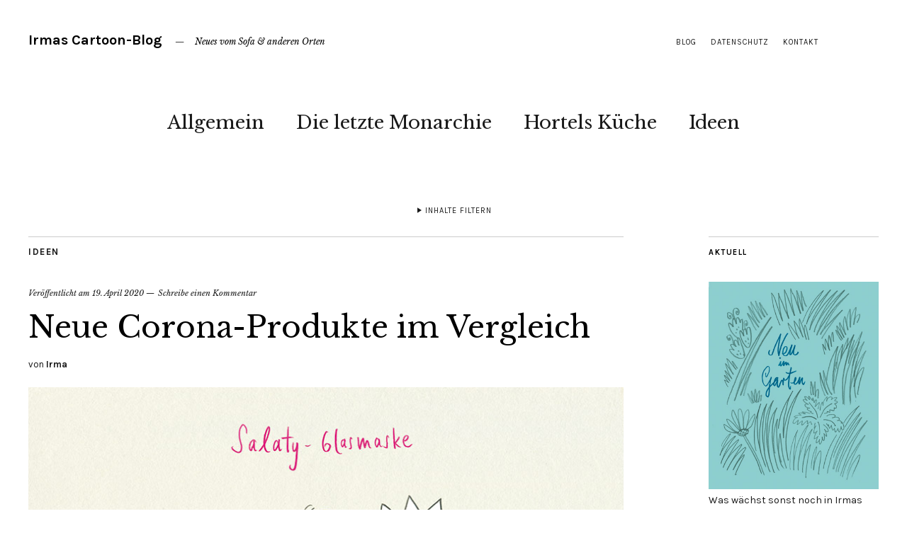

--- FILE ---
content_type: text/html; charset=UTF-8
request_url: http://cartoon.irmastolz.de/neue-corona-produkte-im-vergleich/
body_size: 63029
content:
<!DOCTYPE html>
<html lang="de">
<head>
	<meta charset="UTF-8" />
	<meta name="viewport" content="width=device-width,initial-scale=1">
	<link rel="profile" href="http://gmpg.org/xfn/11">
	<link rel="pingback" href="http://cartoon.irmastolz.de/xmlrpc.php">
	<!--[if lt IE 9]>
		<script src="http://cartoon.irmastolz.de/wp-content/themes/zuki/js/html5.js"></script>
	<![endif]-->
<title>Neue Corona-Produkte im Vergleich &#8211; Irmas Cartoon-Blog</title>
<meta name='robots' content='max-image-preview:large' />
<link rel='dns-prefetch' href='//fonts.googleapis.com' />
<link rel='dns-prefetch' href='//s.w.org' />
<link rel='dns-prefetch' href='//v0.wordpress.com' />
<link rel="alternate" type="application/rss+xml" title="Irmas Cartoon-Blog &raquo; Feed" href="http://cartoon.irmastolz.de/feed/" />
<link rel="alternate" type="application/rss+xml" title="Irmas Cartoon-Blog &raquo; Kommentar-Feed" href="http://cartoon.irmastolz.de/comments/feed/" />
<link rel="alternate" type="application/rss+xml" title="Irmas Cartoon-Blog &raquo; Neue Corona-Produkte im Vergleich-Kommentar-Feed" href="http://cartoon.irmastolz.de/neue-corona-produkte-im-vergleich/feed/" />
<script type="text/javascript">
window._wpemojiSettings = {"baseUrl":"https:\/\/s.w.org\/images\/core\/emoji\/14.0.0\/72x72\/","ext":".png","svgUrl":"https:\/\/s.w.org\/images\/core\/emoji\/14.0.0\/svg\/","svgExt":".svg","source":{"concatemoji":"http:\/\/cartoon.irmastolz.de\/wp-includes\/js\/wp-emoji-release.min.js?ver=6.0.11"}};
/*! This file is auto-generated */
!function(e,a,t){var n,r,o,i=a.createElement("canvas"),p=i.getContext&&i.getContext("2d");function s(e,t){var a=String.fromCharCode,e=(p.clearRect(0,0,i.width,i.height),p.fillText(a.apply(this,e),0,0),i.toDataURL());return p.clearRect(0,0,i.width,i.height),p.fillText(a.apply(this,t),0,0),e===i.toDataURL()}function c(e){var t=a.createElement("script");t.src=e,t.defer=t.type="text/javascript",a.getElementsByTagName("head")[0].appendChild(t)}for(o=Array("flag","emoji"),t.supports={everything:!0,everythingExceptFlag:!0},r=0;r<o.length;r++)t.supports[o[r]]=function(e){if(!p||!p.fillText)return!1;switch(p.textBaseline="top",p.font="600 32px Arial",e){case"flag":return s([127987,65039,8205,9895,65039],[127987,65039,8203,9895,65039])?!1:!s([55356,56826,55356,56819],[55356,56826,8203,55356,56819])&&!s([55356,57332,56128,56423,56128,56418,56128,56421,56128,56430,56128,56423,56128,56447],[55356,57332,8203,56128,56423,8203,56128,56418,8203,56128,56421,8203,56128,56430,8203,56128,56423,8203,56128,56447]);case"emoji":return!s([129777,127995,8205,129778,127999],[129777,127995,8203,129778,127999])}return!1}(o[r]),t.supports.everything=t.supports.everything&&t.supports[o[r]],"flag"!==o[r]&&(t.supports.everythingExceptFlag=t.supports.everythingExceptFlag&&t.supports[o[r]]);t.supports.everythingExceptFlag=t.supports.everythingExceptFlag&&!t.supports.flag,t.DOMReady=!1,t.readyCallback=function(){t.DOMReady=!0},t.supports.everything||(n=function(){t.readyCallback()},a.addEventListener?(a.addEventListener("DOMContentLoaded",n,!1),e.addEventListener("load",n,!1)):(e.attachEvent("onload",n),a.attachEvent("onreadystatechange",function(){"complete"===a.readyState&&t.readyCallback()})),(e=t.source||{}).concatemoji?c(e.concatemoji):e.wpemoji&&e.twemoji&&(c(e.twemoji),c(e.wpemoji)))}(window,document,window._wpemojiSettings);
</script>
<style type="text/css">
img.wp-smiley,
img.emoji {
	display: inline !important;
	border: none !important;
	box-shadow: none !important;
	height: 1em !important;
	width: 1em !important;
	margin: 0 0.07em !important;
	vertical-align: -0.1em !important;
	background: none !important;
	padding: 0 !important;
}
</style>
	<link rel='stylesheet' id='wp-block-library-css'  href='http://cartoon.irmastolz.de/wp-includes/css/dist/block-library/style.min.css?ver=6.0.11' type='text/css' media='all' />
<style id='wp-block-library-inline-css' type='text/css'>
.has-text-align-justify{text-align:justify;}
</style>
<link rel='stylesheet' id='mediaelement-css'  href='http://cartoon.irmastolz.de/wp-includes/js/mediaelement/mediaelementplayer-legacy.min.css?ver=4.2.16' type='text/css' media='all' />
<link rel='stylesheet' id='wp-mediaelement-css'  href='http://cartoon.irmastolz.de/wp-includes/js/mediaelement/wp-mediaelement.min.css?ver=6.0.11' type='text/css' media='all' />
<style id='global-styles-inline-css' type='text/css'>
body{--wp--preset--color--black: #000000;--wp--preset--color--cyan-bluish-gray: #abb8c3;--wp--preset--color--white: #ffffff;--wp--preset--color--pale-pink: #f78da7;--wp--preset--color--vivid-red: #cf2e2e;--wp--preset--color--luminous-vivid-orange: #ff6900;--wp--preset--color--luminous-vivid-amber: #fcb900;--wp--preset--color--light-green-cyan: #7bdcb5;--wp--preset--color--vivid-green-cyan: #00d084;--wp--preset--color--pale-cyan-blue: #8ed1fc;--wp--preset--color--vivid-cyan-blue: #0693e3;--wp--preset--color--vivid-purple: #9b51e0;--wp--preset--gradient--vivid-cyan-blue-to-vivid-purple: linear-gradient(135deg,rgba(6,147,227,1) 0%,rgb(155,81,224) 100%);--wp--preset--gradient--light-green-cyan-to-vivid-green-cyan: linear-gradient(135deg,rgb(122,220,180) 0%,rgb(0,208,130) 100%);--wp--preset--gradient--luminous-vivid-amber-to-luminous-vivid-orange: linear-gradient(135deg,rgba(252,185,0,1) 0%,rgba(255,105,0,1) 100%);--wp--preset--gradient--luminous-vivid-orange-to-vivid-red: linear-gradient(135deg,rgba(255,105,0,1) 0%,rgb(207,46,46) 100%);--wp--preset--gradient--very-light-gray-to-cyan-bluish-gray: linear-gradient(135deg,rgb(238,238,238) 0%,rgb(169,184,195) 100%);--wp--preset--gradient--cool-to-warm-spectrum: linear-gradient(135deg,rgb(74,234,220) 0%,rgb(151,120,209) 20%,rgb(207,42,186) 40%,rgb(238,44,130) 60%,rgb(251,105,98) 80%,rgb(254,248,76) 100%);--wp--preset--gradient--blush-light-purple: linear-gradient(135deg,rgb(255,206,236) 0%,rgb(152,150,240) 100%);--wp--preset--gradient--blush-bordeaux: linear-gradient(135deg,rgb(254,205,165) 0%,rgb(254,45,45) 50%,rgb(107,0,62) 100%);--wp--preset--gradient--luminous-dusk: linear-gradient(135deg,rgb(255,203,112) 0%,rgb(199,81,192) 50%,rgb(65,88,208) 100%);--wp--preset--gradient--pale-ocean: linear-gradient(135deg,rgb(255,245,203) 0%,rgb(182,227,212) 50%,rgb(51,167,181) 100%);--wp--preset--gradient--electric-grass: linear-gradient(135deg,rgb(202,248,128) 0%,rgb(113,206,126) 100%);--wp--preset--gradient--midnight: linear-gradient(135deg,rgb(2,3,129) 0%,rgb(40,116,252) 100%);--wp--preset--duotone--dark-grayscale: url('#wp-duotone-dark-grayscale');--wp--preset--duotone--grayscale: url('#wp-duotone-grayscale');--wp--preset--duotone--purple-yellow: url('#wp-duotone-purple-yellow');--wp--preset--duotone--blue-red: url('#wp-duotone-blue-red');--wp--preset--duotone--midnight: url('#wp-duotone-midnight');--wp--preset--duotone--magenta-yellow: url('#wp-duotone-magenta-yellow');--wp--preset--duotone--purple-green: url('#wp-duotone-purple-green');--wp--preset--duotone--blue-orange: url('#wp-duotone-blue-orange');--wp--preset--font-size--small: 13px;--wp--preset--font-size--medium: 20px;--wp--preset--font-size--large: 36px;--wp--preset--font-size--x-large: 42px;}.has-black-color{color: var(--wp--preset--color--black) !important;}.has-cyan-bluish-gray-color{color: var(--wp--preset--color--cyan-bluish-gray) !important;}.has-white-color{color: var(--wp--preset--color--white) !important;}.has-pale-pink-color{color: var(--wp--preset--color--pale-pink) !important;}.has-vivid-red-color{color: var(--wp--preset--color--vivid-red) !important;}.has-luminous-vivid-orange-color{color: var(--wp--preset--color--luminous-vivid-orange) !important;}.has-luminous-vivid-amber-color{color: var(--wp--preset--color--luminous-vivid-amber) !important;}.has-light-green-cyan-color{color: var(--wp--preset--color--light-green-cyan) !important;}.has-vivid-green-cyan-color{color: var(--wp--preset--color--vivid-green-cyan) !important;}.has-pale-cyan-blue-color{color: var(--wp--preset--color--pale-cyan-blue) !important;}.has-vivid-cyan-blue-color{color: var(--wp--preset--color--vivid-cyan-blue) !important;}.has-vivid-purple-color{color: var(--wp--preset--color--vivid-purple) !important;}.has-black-background-color{background-color: var(--wp--preset--color--black) !important;}.has-cyan-bluish-gray-background-color{background-color: var(--wp--preset--color--cyan-bluish-gray) !important;}.has-white-background-color{background-color: var(--wp--preset--color--white) !important;}.has-pale-pink-background-color{background-color: var(--wp--preset--color--pale-pink) !important;}.has-vivid-red-background-color{background-color: var(--wp--preset--color--vivid-red) !important;}.has-luminous-vivid-orange-background-color{background-color: var(--wp--preset--color--luminous-vivid-orange) !important;}.has-luminous-vivid-amber-background-color{background-color: var(--wp--preset--color--luminous-vivid-amber) !important;}.has-light-green-cyan-background-color{background-color: var(--wp--preset--color--light-green-cyan) !important;}.has-vivid-green-cyan-background-color{background-color: var(--wp--preset--color--vivid-green-cyan) !important;}.has-pale-cyan-blue-background-color{background-color: var(--wp--preset--color--pale-cyan-blue) !important;}.has-vivid-cyan-blue-background-color{background-color: var(--wp--preset--color--vivid-cyan-blue) !important;}.has-vivid-purple-background-color{background-color: var(--wp--preset--color--vivid-purple) !important;}.has-black-border-color{border-color: var(--wp--preset--color--black) !important;}.has-cyan-bluish-gray-border-color{border-color: var(--wp--preset--color--cyan-bluish-gray) !important;}.has-white-border-color{border-color: var(--wp--preset--color--white) !important;}.has-pale-pink-border-color{border-color: var(--wp--preset--color--pale-pink) !important;}.has-vivid-red-border-color{border-color: var(--wp--preset--color--vivid-red) !important;}.has-luminous-vivid-orange-border-color{border-color: var(--wp--preset--color--luminous-vivid-orange) !important;}.has-luminous-vivid-amber-border-color{border-color: var(--wp--preset--color--luminous-vivid-amber) !important;}.has-light-green-cyan-border-color{border-color: var(--wp--preset--color--light-green-cyan) !important;}.has-vivid-green-cyan-border-color{border-color: var(--wp--preset--color--vivid-green-cyan) !important;}.has-pale-cyan-blue-border-color{border-color: var(--wp--preset--color--pale-cyan-blue) !important;}.has-vivid-cyan-blue-border-color{border-color: var(--wp--preset--color--vivid-cyan-blue) !important;}.has-vivid-purple-border-color{border-color: var(--wp--preset--color--vivid-purple) !important;}.has-vivid-cyan-blue-to-vivid-purple-gradient-background{background: var(--wp--preset--gradient--vivid-cyan-blue-to-vivid-purple) !important;}.has-light-green-cyan-to-vivid-green-cyan-gradient-background{background: var(--wp--preset--gradient--light-green-cyan-to-vivid-green-cyan) !important;}.has-luminous-vivid-amber-to-luminous-vivid-orange-gradient-background{background: var(--wp--preset--gradient--luminous-vivid-amber-to-luminous-vivid-orange) !important;}.has-luminous-vivid-orange-to-vivid-red-gradient-background{background: var(--wp--preset--gradient--luminous-vivid-orange-to-vivid-red) !important;}.has-very-light-gray-to-cyan-bluish-gray-gradient-background{background: var(--wp--preset--gradient--very-light-gray-to-cyan-bluish-gray) !important;}.has-cool-to-warm-spectrum-gradient-background{background: var(--wp--preset--gradient--cool-to-warm-spectrum) !important;}.has-blush-light-purple-gradient-background{background: var(--wp--preset--gradient--blush-light-purple) !important;}.has-blush-bordeaux-gradient-background{background: var(--wp--preset--gradient--blush-bordeaux) !important;}.has-luminous-dusk-gradient-background{background: var(--wp--preset--gradient--luminous-dusk) !important;}.has-pale-ocean-gradient-background{background: var(--wp--preset--gradient--pale-ocean) !important;}.has-electric-grass-gradient-background{background: var(--wp--preset--gradient--electric-grass) !important;}.has-midnight-gradient-background{background: var(--wp--preset--gradient--midnight) !important;}.has-small-font-size{font-size: var(--wp--preset--font-size--small) !important;}.has-medium-font-size{font-size: var(--wp--preset--font-size--medium) !important;}.has-large-font-size{font-size: var(--wp--preset--font-size--large) !important;}.has-x-large-font-size{font-size: var(--wp--preset--font-size--x-large) !important;}
</style>
<link rel='stylesheet' id='ppress-frontend-css'  href='http://cartoon.irmastolz.de/wp-content/plugins/wp-user-avatar/assets/css/frontend.min.css?ver=4.1.4' type='text/css' media='all' />
<link rel='stylesheet' id='ppress-flatpickr-css'  href='http://cartoon.irmastolz.de/wp-content/plugins/wp-user-avatar/assets/flatpickr/flatpickr.min.css?ver=4.1.4' type='text/css' media='all' />
<link rel='stylesheet' id='ppress-select2-css'  href='http://cartoon.irmastolz.de/wp-content/plugins/wp-user-avatar/assets/select2/select2.min.css?ver=6.0.11' type='text/css' media='all' />
<link rel='stylesheet' id='parent-style-css'  href='http://cartoon.irmastolz.de/wp-content/themes/zuki/style.css?ver=6.0.11' type='text/css' media='all' />
<link rel='stylesheet' id='zuki-flex-slider-style-css'  href='http://cartoon.irmastolz.de/wp-content/themes/zuki/js/flex-slider/flexslider.css?ver=6.0.11' type='text/css' media='all' />
<link rel='stylesheet' id='zuki-fonts-css'  href='//fonts.googleapis.com/css?family=Libre+Baskerville%3A400%2C700%2C400italic%7CKarla%3A400%2C400italic%2C700%2C700italic%26subset%3Dlatin%2Clatin-ext&#038;subset=latin%2Clatin-ext' type='text/css' media='all' />
<link rel='stylesheet' id='genericons-css'  href='http://cartoon.irmastolz.de/wp-content/plugins/jetpack/_inc/genericons/genericons/genericons.css?ver=3.1' type='text/css' media='all' />
<link rel='stylesheet' id='zuki-style-css'  href='http://cartoon.irmastolz.de/wp-content/themes/zukichildthemefolder/style.css?ver=20140630' type='text/css' media='all' />
<link rel='stylesheet' id='jetpack_css-css'  href='http://cartoon.irmastolz.de/wp-content/plugins/jetpack/css/jetpack.css?ver=11.3.4' type='text/css' media='all' />
<script type='text/javascript' src='http://cartoon.irmastolz.de/wp-includes/js/jquery/jquery.min.js?ver=3.6.0' id='jquery-core-js'></script>
<script type='text/javascript' src='http://cartoon.irmastolz.de/wp-includes/js/jquery/jquery-migrate.min.js?ver=3.3.2' id='jquery-migrate-js'></script>
<script type='text/javascript' src='http://cartoon.irmastolz.de/wp-content/plugins/wp-user-avatar/assets/flatpickr/flatpickr.min.js?ver=6.0.11' id='ppress-flatpickr-js'></script>
<script type='text/javascript' src='http://cartoon.irmastolz.de/wp-content/plugins/wp-user-avatar/assets/select2/select2.min.js?ver=6.0.11' id='ppress-select2-js'></script>
<script type='text/javascript' src='http://cartoon.irmastolz.de/wp-content/themes/zuki/js/jquery.fitvids.js?ver=1.1' id='zuki-fitvids-js'></script>
<script type='text/javascript' src='http://cartoon.irmastolz.de/wp-content/themes/zuki/js/flex-slider/jquery.flexslider-min.js?ver=6.0.11' id='zuki-flex-slider-js'></script>
<script type='text/javascript' src='http://cartoon.irmastolz.de/wp-content/themes/zuki/js/functions.js?ver=20140426' id='zuki-script-js'></script>
<link rel="https://api.w.org/" href="http://cartoon.irmastolz.de/wp-json/" /><link rel="alternate" type="application/json" href="http://cartoon.irmastolz.de/wp-json/wp/v2/posts/903" /><link rel="EditURI" type="application/rsd+xml" title="RSD" href="http://cartoon.irmastolz.de/xmlrpc.php?rsd" />
<link rel="wlwmanifest" type="application/wlwmanifest+xml" href="http://cartoon.irmastolz.de/wp-includes/wlwmanifest.xml" /> 
<meta name="generator" content="WordPress 6.0.11" />
<link rel="canonical" href="http://cartoon.irmastolz.de/neue-corona-produkte-im-vergleich/" />
<link rel='shortlink' href='https://wp.me/p6LYcV-ez' />
<link rel="alternate" type="application/json+oembed" href="http://cartoon.irmastolz.de/wp-json/oembed/1.0/embed?url=http%3A%2F%2Fcartoon.irmastolz.de%2Fneue-corona-produkte-im-vergleich%2F" />
<link rel="alternate" type="text/xml+oembed" href="http://cartoon.irmastolz.de/wp-json/oembed/1.0/embed?url=http%3A%2F%2Fcartoon.irmastolz.de%2Fneue-corona-produkte-im-vergleich%2F&#038;format=xml" />
<script type="text/javascript">//<![CDATA[
  function external_links_in_new_windows_loop() {
    if (!document.links) {
      document.links = document.getElementsByTagName('a');
    }
    var change_link = false;
    var force = '';
    var ignore = '';

    for (var t=0; t<document.links.length; t++) {
      var all_links = document.links[t];
      change_link = false;
      
      if(document.links[t].hasAttribute('onClick') == false) {
        // forced if the address starts with http (or also https), but does not link to the current domain
        if(all_links.href.search(/^http/) != -1 && all_links.href.search('cartoon.irmastolz.de') == -1 && all_links.href.search(/^#/) == -1) {
          // console.log('Changed ' + all_links.href);
          change_link = true;
        }
          
        if(force != '' && all_links.href.search(force) != -1) {
          // forced
          // console.log('force ' + all_links.href);
          change_link = true;
        }
        
        if(ignore != '' && all_links.href.search(ignore) != -1) {
          // console.log('ignore ' + all_links.href);
          // ignored
          change_link = false;
        }

        if(change_link == true) {
          // console.log('Changed ' + all_links.href);
          document.links[t].setAttribute('onClick', 'javascript:window.open(\'' + all_links.href.replace(/'/g, '') + '\', \'_blank\', \'noopener\'); return false;');
          document.links[t].removeAttribute('target');
        }
      }
    }
  }
  
  // Load
  function external_links_in_new_windows_load(func)
  {  
    var oldonload = window.onload;
    if (typeof window.onload != 'function'){
      window.onload = func;
    } else {
      window.onload = function(){
        oldonload();
        func();
      }
    }
  }

  external_links_in_new_windows_load(external_links_in_new_windows_loop);
  //]]></script>

<style>img#wpstats{display:none}</style>
		<style type="text/css">
		.widget-area p.summary a,
		.entry-content p a,
		.entry-content li a,
		.page .entry-content p a,
		blockquote cite a,
		.textwidget a,
		#comments .comment-text a,
		.authorbox p.author-description a {color: ;}
		.widget_zuki_recentposts_color .bg-wrap {background: ;}
		.archive-menu-content {background: ;}
	</style>
    
<!-- Jetpack Open Graph Tags -->
<meta property="og:type" content="article" />
<meta property="og:title" content="Neue Corona-Produkte im Vergleich" />
<meta property="og:url" content="http://cartoon.irmastolz.de/neue-corona-produkte-im-vergleich/" />
<meta property="og:description" content="Hier eine aktuelle Auswahl im Handel erhältlicher Corona-Produkte …" />
<meta property="article:published_time" content="2020-04-19T11:19:45+00:00" />
<meta property="article:modified_time" content="2020-04-19T11:19:46+00:00" />
<meta property="og:site_name" content="Irmas Cartoon-Blog" />
<meta property="og:image" content="http://cartoon.irmastolz.de/wp-content/uploads/Perfect-Coroni-cartoons-850.jpg" />
<meta property="og:image:width" content="850" />
<meta property="og:image:height" content="2060" />
<meta property="og:image:alt" content="" />
<meta property="og:locale" content="de_DE" />
<meta name="twitter:text:title" content="Neue Corona-Produkte im Vergleich" />
<meta name="twitter:image" content="http://cartoon.irmastolz.de/wp-content/uploads/Perfect-Coroni-cartoons-850.jpg?w=640" />
<meta name="twitter:card" content="summary_large_image" />

<!-- End Jetpack Open Graph Tags -->
<link rel="icon" href="http://cartoon.irmastolz.de/wp-content/uploads/cropped-irmas_cartoon_blog-32x32.jpg" sizes="32x32" />
<link rel="icon" href="http://cartoon.irmastolz.de/wp-content/uploads/cropped-irmas_cartoon_blog-192x192.jpg" sizes="192x192" />
<link rel="apple-touch-icon" href="http://cartoon.irmastolz.de/wp-content/uploads/cropped-irmas_cartoon_blog-180x180.jpg" />
<meta name="msapplication-TileImage" content="http://cartoon.irmastolz.de/wp-content/uploads/cropped-irmas_cartoon_blog-270x270.jpg" />
</head>

<body class="post-template-default single single-post postid-903 single-format-standard">

	<div id="container">

		<header id="masthead" class="cf" role="banner">

							<nav id="header-top-nav">
					<ul id="menu-header-navigation" class="menu"><li id="menu-item-9" class="menu-item menu-item-type-custom menu-item-object-custom menu-item-home menu-item-9"><a href="http://cartoon.irmastolz.de">Blog</a></li>
<li id="menu-item-642" class="menu-item menu-item-type-post_type menu-item-object-page menu-item-privacy-policy menu-item-642"><a href="http://cartoon.irmastolz.de/datenschutz/">Datenschutz</a></li>
<li id="menu-item-10" class="menu-item menu-item-type-post_type menu-item-object-page menu-item-10"><a href="http://cartoon.irmastolz.de/kontakt/">Kontakt</a></li>
</ul>				</nav><!-- end #header-top -->
			
			<div id="site-title">
							<h1><a href="http://cartoon.irmastolz.de/" title="Irmas Cartoon-Blog">Irmas Cartoon-Blog</a></h1>
							<h2 class="site-description">Neues vom Sofa &amp; anderen Orten</h2>
						</div><!-- end #site-title -->

			<a href="#menuopen" id="mobile-menu-toggle"><span>Menü</span></a>

			<div id="mobile-menu-wrap" class="cf">
								<nav id="site-nav" class="cf">
					<ul id="menu-kategorien-menue" class="nav-menu"><li id="menu-item-1133" class="menu-item menu-item-type-taxonomy menu-item-object-category menu-item-1133"><a href="http://cartoon.irmastolz.de/kategorie/allgemein/">Allgemein</a></li>
<li id="menu-item-69" class="menu-item menu-item-type-taxonomy menu-item-object-category menu-item-69"><a href="http://cartoon.irmastolz.de/kategorie/die-letzte-monarchie/">Die letzte Monarchie</a></li>
<li id="menu-item-67" class="menu-item menu-item-type-taxonomy menu-item-object-category menu-item-67"><a href="http://cartoon.irmastolz.de/kategorie/hortels-kueche/">Hortels Küche</a></li>
<li id="menu-item-136" class="menu-item menu-item-type-taxonomy menu-item-object-category current-post-ancestor current-menu-parent current-post-parent menu-item-136"><a href="http://cartoon.irmastolz.de/kategorie/ideen/">Ideen</a></li>
</ul>				</nav><!-- end #site-nav -->
				<a href="#menuclose" id="mobile-menu-close"><span>Menü schiessen</span></a>
			</div><!-- end #mobile-menu-wrap -->

							
<div class="archive-menu-wrap cf">
			<a href="#contents" class="archive-menu-toggle"><span>Inhalte filtern</span></a>
	
	<div class="archive-menu-content cf">
		<a href="#closecontents" class="archive-menu-close"><span>Inhalte schliessen</span></a>

		<div class="list-years">
			<h3 class="archive-menu-title">Jahre</h3>
			<ul class="yearly">
					<li><a href='http://cartoon.irmastolz.de/2025/'>2025</a></li>
	<li><a href='http://cartoon.irmastolz.de/2024/'>2024</a></li>
	<li><a href='http://cartoon.irmastolz.de/2023/'>2023</a></li>
	<li><a href='http://cartoon.irmastolz.de/2022/'>2022</a></li>
	<li><a href='http://cartoon.irmastolz.de/2021/'>2021</a></li>
	<li><a href='http://cartoon.irmastolz.de/2020/'>2020</a></li>
	<li><a href='http://cartoon.irmastolz.de/2019/'>2019</a></li>
	<li><a href='http://cartoon.irmastolz.de/2018/'>2018</a></li>
	<li><a href='http://cartoon.irmastolz.de/2017/'>2017</a></li>
	<li><a href='http://cartoon.irmastolz.de/2016/'>2016</a></li>
	<li><a href='http://cartoon.irmastolz.de/2015/'>2015</a></li>
			</ul>
		</div><!-- end .list-years -->

		<div class="list-authors">
		<h3 class="archive-menu-title">Autoren</h3>
		<ul class="authors">
		<li><a href=http://cartoon.irmastolz.de/author/irma-stolz/><span class="author-avatar"><img data-del="avatar" src='http://cartoon.irmastolz.de/wp-content/uploads/Blog_Foto_Irma-120x120.jpg' class='avatar pp-user-avatar avatar-50 photo ' height='50' width='50'/></span><span class="author-name">Irma</span></a></li>		</ul>
		</div><!-- end .list-authors -->

		<div class="list-months-cats-tags">
			<h3 class="archive-menu-title">Filtern nach Monat</h3>
			<ul class="monthly">
					<li><a href='http://cartoon.irmastolz.de/2025/11/'>November 2025</a></li>
	<li><a href='http://cartoon.irmastolz.de/2025/08/'>August 2025</a></li>
	<li><a href='http://cartoon.irmastolz.de/2025/06/'>Juni 2025</a></li>
	<li><a href='http://cartoon.irmastolz.de/2025/04/'>April 2025</a></li>
	<li><a href='http://cartoon.irmastolz.de/2025/03/'>März 2025</a></li>
	<li><a href='http://cartoon.irmastolz.de/2025/01/'>Januar 2025</a></li>
	<li><a href='http://cartoon.irmastolz.de/2024/12/'>Dezember 2024</a></li>
	<li><a href='http://cartoon.irmastolz.de/2024/11/'>November 2024</a></li>
	<li><a href='http://cartoon.irmastolz.de/2024/10/'>Oktober 2024</a></li>
	<li><a href='http://cartoon.irmastolz.de/2024/09/'>September 2024</a></li>
	<li><a href='http://cartoon.irmastolz.de/2024/07/'>Juli 2024</a></li>
	<li><a href='http://cartoon.irmastolz.de/2024/06/'>Juni 2024</a></li>
	<li><a href='http://cartoon.irmastolz.de/2024/05/'>Mai 2024</a></li>
	<li><a href='http://cartoon.irmastolz.de/2024/04/'>April 2024</a></li>
	<li><a href='http://cartoon.irmastolz.de/2024/03/'>März 2024</a></li>
	<li><a href='http://cartoon.irmastolz.de/2024/02/'>Februar 2024</a></li>
	<li><a href='http://cartoon.irmastolz.de/2024/01/'>Januar 2024</a></li>
	<li><a href='http://cartoon.irmastolz.de/2023/12/'>Dezember 2023</a></li>
	<li><a href='http://cartoon.irmastolz.de/2023/11/'>November 2023</a></li>
	<li><a href='http://cartoon.irmastolz.de/2023/10/'>Oktober 2023</a></li>
	<li><a href='http://cartoon.irmastolz.de/2023/09/'>September 2023</a></li>
	<li><a href='http://cartoon.irmastolz.de/2023/08/'>August 2023</a></li>
	<li><a href='http://cartoon.irmastolz.de/2023/07/'>Juli 2023</a></li>
	<li><a href='http://cartoon.irmastolz.de/2023/06/'>Juni 2023</a></li>
	<li><a href='http://cartoon.irmastolz.de/2023/05/'>Mai 2023</a></li>
	<li><a href='http://cartoon.irmastolz.de/2023/04/'>April 2023</a></li>
	<li><a href='http://cartoon.irmastolz.de/2023/03/'>März 2023</a></li>
	<li><a href='http://cartoon.irmastolz.de/2023/02/'>Februar 2023</a></li>
	<li><a href='http://cartoon.irmastolz.de/2023/01/'>Januar 2023</a></li>
	<li><a href='http://cartoon.irmastolz.de/2022/12/'>Dezember 2022</a></li>
	<li><a href='http://cartoon.irmastolz.de/2022/11/'>November 2022</a></li>
	<li><a href='http://cartoon.irmastolz.de/2022/10/'>Oktober 2022</a></li>
	<li><a href='http://cartoon.irmastolz.de/2022/09/'>September 2022</a></li>
	<li><a href='http://cartoon.irmastolz.de/2022/08/'>August 2022</a></li>
	<li><a href='http://cartoon.irmastolz.de/2022/06/'>Juni 2022</a></li>
	<li><a href='http://cartoon.irmastolz.de/2022/05/'>Mai 2022</a></li>
	<li><a href='http://cartoon.irmastolz.de/2022/04/'>April 2022</a></li>
	<li><a href='http://cartoon.irmastolz.de/2022/03/'>März 2022</a></li>
	<li><a href='http://cartoon.irmastolz.de/2022/02/'>Februar 2022</a></li>
	<li><a href='http://cartoon.irmastolz.de/2022/01/'>Januar 2022</a></li>
	<li><a href='http://cartoon.irmastolz.de/2021/12/'>Dezember 2021</a></li>
	<li><a href='http://cartoon.irmastolz.de/2021/09/'>September 2021</a></li>
	<li><a href='http://cartoon.irmastolz.de/2021/08/'>August 2021</a></li>
	<li><a href='http://cartoon.irmastolz.de/2021/07/'>Juli 2021</a></li>
	<li><a href='http://cartoon.irmastolz.de/2021/06/'>Juni 2021</a></li>
	<li><a href='http://cartoon.irmastolz.de/2021/04/'>April 2021</a></li>
	<li><a href='http://cartoon.irmastolz.de/2021/01/'>Januar 2021</a></li>
	<li><a href='http://cartoon.irmastolz.de/2020/12/'>Dezember 2020</a></li>
	<li><a href='http://cartoon.irmastolz.de/2020/10/'>Oktober 2020</a></li>
	<li><a href='http://cartoon.irmastolz.de/2020/09/'>September 2020</a></li>
	<li><a href='http://cartoon.irmastolz.de/2020/06/'>Juni 2020</a></li>
	<li><a href='http://cartoon.irmastolz.de/2020/04/'>April 2020</a></li>
	<li><a href='http://cartoon.irmastolz.de/2020/03/'>März 2020</a></li>
	<li><a href='http://cartoon.irmastolz.de/2020/02/'>Februar 2020</a></li>
	<li><a href='http://cartoon.irmastolz.de/2020/01/'>Januar 2020</a></li>
	<li><a href='http://cartoon.irmastolz.de/2019/12/'>Dezember 2019</a></li>
	<li><a href='http://cartoon.irmastolz.de/2019/11/'>November 2019</a></li>
	<li><a href='http://cartoon.irmastolz.de/2019/10/'>Oktober 2019</a></li>
	<li><a href='http://cartoon.irmastolz.de/2019/08/'>August 2019</a></li>
	<li><a href='http://cartoon.irmastolz.de/2019/07/'>Juli 2019</a></li>
	<li><a href='http://cartoon.irmastolz.de/2019/06/'>Juni 2019</a></li>
	<li><a href='http://cartoon.irmastolz.de/2019/05/'>Mai 2019</a></li>
	<li><a href='http://cartoon.irmastolz.de/2019/04/'>April 2019</a></li>
	<li><a href='http://cartoon.irmastolz.de/2019/03/'>März 2019</a></li>
	<li><a href='http://cartoon.irmastolz.de/2019/02/'>Februar 2019</a></li>
	<li><a href='http://cartoon.irmastolz.de/2019/01/'>Januar 2019</a></li>
	<li><a href='http://cartoon.irmastolz.de/2018/12/'>Dezember 2018</a></li>
	<li><a href='http://cartoon.irmastolz.de/2018/11/'>November 2018</a></li>
	<li><a href='http://cartoon.irmastolz.de/2018/10/'>Oktober 2018</a></li>
	<li><a href='http://cartoon.irmastolz.de/2018/09/'>September 2018</a></li>
	<li><a href='http://cartoon.irmastolz.de/2018/08/'>August 2018</a></li>
	<li><a href='http://cartoon.irmastolz.de/2018/07/'>Juli 2018</a></li>
	<li><a href='http://cartoon.irmastolz.de/2018/06/'>Juni 2018</a></li>
	<li><a href='http://cartoon.irmastolz.de/2018/05/'>Mai 2018</a></li>
	<li><a href='http://cartoon.irmastolz.de/2018/04/'>April 2018</a></li>
	<li><a href='http://cartoon.irmastolz.de/2018/03/'>März 2018</a></li>
	<li><a href='http://cartoon.irmastolz.de/2018/02/'>Februar 2018</a></li>
	<li><a href='http://cartoon.irmastolz.de/2018/01/'>Januar 2018</a></li>
	<li><a href='http://cartoon.irmastolz.de/2017/12/'>Dezember 2017</a></li>
	<li><a href='http://cartoon.irmastolz.de/2017/10/'>Oktober 2017</a></li>
	<li><a href='http://cartoon.irmastolz.de/2017/09/'>September 2017</a></li>
	<li><a href='http://cartoon.irmastolz.de/2017/08/'>August 2017</a></li>
	<li><a href='http://cartoon.irmastolz.de/2017/07/'>Juli 2017</a></li>
	<li><a href='http://cartoon.irmastolz.de/2017/06/'>Juni 2017</a></li>
	<li><a href='http://cartoon.irmastolz.de/2017/05/'>Mai 2017</a></li>
	<li><a href='http://cartoon.irmastolz.de/2017/04/'>April 2017</a></li>
	<li><a href='http://cartoon.irmastolz.de/2017/03/'>März 2017</a></li>
	<li><a href='http://cartoon.irmastolz.de/2017/02/'>Februar 2017</a></li>
	<li><a href='http://cartoon.irmastolz.de/2017/01/'>Januar 2017</a></li>
	<li><a href='http://cartoon.irmastolz.de/2016/12/'>Dezember 2016</a></li>
	<li><a href='http://cartoon.irmastolz.de/2016/11/'>November 2016</a></li>
	<li><a href='http://cartoon.irmastolz.de/2016/10/'>Oktober 2016</a></li>
	<li><a href='http://cartoon.irmastolz.de/2016/09/'>September 2016</a></li>
	<li><a href='http://cartoon.irmastolz.de/2016/08/'>August 2016</a></li>
	<li><a href='http://cartoon.irmastolz.de/2016/07/'>Juli 2016</a></li>
	<li><a href='http://cartoon.irmastolz.de/2016/06/'>Juni 2016</a></li>
	<li><a href='http://cartoon.irmastolz.de/2016/05/'>Mai 2016</a></li>
	<li><a href='http://cartoon.irmastolz.de/2016/04/'>April 2016</a></li>
	<li><a href='http://cartoon.irmastolz.de/2016/03/'>März 2016</a></li>
	<li><a href='http://cartoon.irmastolz.de/2016/02/'>Februar 2016</a></li>
	<li><a href='http://cartoon.irmastolz.de/2016/01/'>Januar 2016</a></li>
	<li><a href='http://cartoon.irmastolz.de/2015/12/'>Dezember 2015</a></li>
	<li><a href='http://cartoon.irmastolz.de/2015/11/'>November 2015</a></li>
	<li><a href='http://cartoon.irmastolz.de/2015/10/'>Oktober 2015</a></li>
	<li><a href='http://cartoon.irmastolz.de/2015/09/'>September 2015</a></li>
			</ul>

			<h3 class="archive-menu-title">Filtern nach Kategorie</h3>
			<ul>
					<li class="cat-item cat-item-1"><a href="http://cartoon.irmastolz.de/kategorie/allgemein/">Allgemein</a>
</li>
	<li class="cat-item cat-item-8"><a href="http://cartoon.irmastolz.de/kategorie/die-letzte-monarchie/">Die letzte Monarchie</a>
</li>
	<li class="cat-item cat-item-3"><a href="http://cartoon.irmastolz.de/kategorie/hortels-kueche/">Hortels Küche</a>
</li>
	<li class="cat-item cat-item-16"><a href="http://cartoon.irmastolz.de/kategorie/ideen/">Ideen</a>
</li>
			</ul>

			<h3 class="archive-menu-title">Filtern nach Schlagwörtern</h3>
			<div class="archive-menu-tags">
				<a href="http://cartoon.irmastolz.de/schlagwort/aktuell/" class="tag-cloud-link tag-link-47 tag-link-position-1" style="font-size: 8pt;" aria-label="aktuell (1 Eintrag)">aktuell</a> / <a href="http://cartoon.irmastolz.de/schlagwort/arbeit/" class="tag-cloud-link tag-link-39 tag-link-position-2" style="font-size: 10.377358490566pt;" aria-label="Arbeit (2 Einträge)">Arbeit</a> / <a href="http://cartoon.irmastolz.de/schlagwort/architektur/" class="tag-cloud-link tag-link-58 tag-link-position-3" style="font-size: 8pt;" aria-label="Architektur (1 Eintrag)">Architektur</a> / <a href="http://cartoon.irmastolz.de/schlagwort/baukunst/" class="tag-cloud-link tag-link-24 tag-link-position-4" style="font-size: 10.377358490566pt;" aria-label="Baukunst (2 Einträge)">Baukunst</a> / <a href="http://cartoon.irmastolz.de/schlagwort/bildung/" class="tag-cloud-link tag-link-51 tag-link-position-5" style="font-size: 8pt;" aria-label="Bildung (1 Eintrag)">Bildung</a> / <a href="http://cartoon.irmastolz.de/schlagwort/design/" class="tag-cloud-link tag-link-49 tag-link-position-6" style="font-size: 8pt;" aria-label="Design (1 Eintrag)">Design</a> / <a href="http://cartoon.irmastolz.de/schlagwort/diskussionen/" class="tag-cloud-link tag-link-21 tag-link-position-7" style="font-size: 14.339622641509pt;" aria-label="Diskussionen (5 Einträge)">Diskussionen</a> / <a href="http://cartoon.irmastolz.de/schlagwort/events/" class="tag-cloud-link tag-link-57 tag-link-position-8" style="font-size: 8pt;" aria-label="Events (1 Eintrag)">Events</a> / <a href="http://cartoon.irmastolz.de/schlagwort/exzesse/" class="tag-cloud-link tag-link-9 tag-link-position-9" style="font-size: 21.471698113208pt;" aria-label="Exzesse (20 Einträge)">Exzesse</a> / <a href="http://cartoon.irmastolz.de/schlagwort/ferien/" class="tag-cloud-link tag-link-29 tag-link-position-10" style="font-size: 14.339622641509pt;" aria-label="Ferien (5 Einträge)">Ferien</a> / <a href="http://cartoon.irmastolz.de/schlagwort/gartenkunst/" class="tag-cloud-link tag-link-18 tag-link-position-11" style="font-size: 17.245283018868pt;" aria-label="Gartenkunst (9 Einträge)">Gartenkunst</a> / <a href="http://cartoon.irmastolz.de/schlagwort/geheime-plaene/" class="tag-cloud-link tag-link-13 tag-link-position-12" style="font-size: 18.301886792453pt;" aria-label="Geheime Pläne (11 Einträge)">Geheime Pläne</a> / <a href="http://cartoon.irmastolz.de/schlagwort/gesundheit/" class="tag-cloud-link tag-link-17 tag-link-position-13" style="font-size: 21.735849056604pt;" aria-label="Gesundheit (21 Einträge)">Gesundheit</a> / <a href="http://cartoon.irmastolz.de/schlagwort/glaube/" class="tag-cloud-link tag-link-41 tag-link-position-14" style="font-size: 8pt;" aria-label="Glaube (1 Eintrag)">Glaube</a> / <a href="http://cartoon.irmastolz.de/schlagwort/handarbeiten/" class="tag-cloud-link tag-link-60 tag-link-position-15" style="font-size: 8pt;" aria-label="Handarbeiten (1 Eintrag)">Handarbeiten</a> / <a href="http://cartoon.irmastolz.de/schlagwort/haushalt/" class="tag-cloud-link tag-link-12 tag-link-position-16" style="font-size: 22pt;" aria-label="Haushalt (22 Einträge)">Haushalt</a> / <a href="http://cartoon.irmastolz.de/schlagwort/heimwerken/" class="tag-cloud-link tag-link-20 tag-link-position-17" style="font-size: 10.377358490566pt;" aria-label="Heimwerken (2 Einträge)">Heimwerken</a> / <a href="http://cartoon.irmastolz.de/schlagwort/ingenieurskunst/" class="tag-cloud-link tag-link-55 tag-link-position-18" style="font-size: 8pt;" aria-label="Ingenieurskunst (1 Eintrag)">Ingenieurskunst</a> / <a href="http://cartoon.irmastolz.de/schlagwort/jagd/" class="tag-cloud-link tag-link-10 tag-link-position-19" style="font-size: 11.962264150943pt;" aria-label="Jagd (3 Einträge)">Jagd</a> / <a href="http://cartoon.irmastolz.de/schlagwort/katastrophen/" class="tag-cloud-link tag-link-36 tag-link-position-20" style="font-size: 10.377358490566pt;" aria-label="Katastrophen (2 Einträge)">Katastrophen</a> / <a href="http://cartoon.irmastolz.de/schlagwort/kochen/" class="tag-cloud-link tag-link-43 tag-link-position-21" style="font-size: 8pt;" aria-label="Kochen (1 Eintrag)">Kochen</a> / <a href="http://cartoon.irmastolz.de/schlagwort/kochkunst/" class="tag-cloud-link tag-link-19 tag-link-position-22" style="font-size: 19.622641509434pt;" aria-label="Kochkunst (14 Einträge)">Kochkunst</a> / <a href="http://cartoon.irmastolz.de/schlagwort/kochrezepte/" class="tag-cloud-link tag-link-28 tag-link-position-23" style="font-size: 15.924528301887pt;" aria-label="Kochrezepte (7 Einträge)">Kochrezepte</a> / <a href="http://cartoon.irmastolz.de/schlagwort/krieg/" class="tag-cloud-link tag-link-50 tag-link-position-24" style="font-size: 8pt;" aria-label="Krieg (1 Eintrag)">Krieg</a> / <a href="http://cartoon.irmastolz.de/schlagwort/kunst/" class="tag-cloud-link tag-link-26 tag-link-position-25" style="font-size: 13.283018867925pt;" aria-label="Kunst (4 Einträge)">Kunst</a> / <a href="http://cartoon.irmastolz.de/schlagwort/kueche/" class="tag-cloud-link tag-link-42 tag-link-position-26" style="font-size: 10.377358490566pt;" aria-label="Küche (2 Einträge)">Küche</a> / <a href="http://cartoon.irmastolz.de/schlagwort/mode/" class="tag-cloud-link tag-link-40 tag-link-position-27" style="font-size: 10.377358490566pt;" aria-label="Mode (2 Einträge)">Mode</a> / <a href="http://cartoon.irmastolz.de/schlagwort/moderne-technik/" class="tag-cloud-link tag-link-14 tag-link-position-28" style="font-size: 15.924528301887pt;" aria-label="Moderne Technik (7 Einträge)">Moderne Technik</a> / <a href="http://cartoon.irmastolz.de/schlagwort/natur/" class="tag-cloud-link tag-link-54 tag-link-position-29" style="font-size: 10.377358490566pt;" aria-label="Natur (2 Einträge)">Natur</a> / <a href="http://cartoon.irmastolz.de/schlagwort/philosophie/" class="tag-cloud-link tag-link-25 tag-link-position-30" style="font-size: 18.698113207547pt;" aria-label="Philosophie (12 Einträge)">Philosophie</a> / <a href="http://cartoon.irmastolz.de/schlagwort/politik/" class="tag-cloud-link tag-link-32 tag-link-position-31" style="font-size: 17.245283018868pt;" aria-label="Politik (9 Einträge)">Politik</a> / <a href="http://cartoon.irmastolz.de/schlagwort/reisen/" class="tag-cloud-link tag-link-44 tag-link-position-32" style="font-size: 13.283018867925pt;" aria-label="reisen (4 Einträge)">reisen</a> / <a href="http://cartoon.irmastolz.de/schlagwort/science-fiction/" class="tag-cloud-link tag-link-27 tag-link-position-33" style="font-size: 10.377358490566pt;" aria-label="Science Fiction (2 Einträge)">Science Fiction</a> / <a href="http://cartoon.irmastolz.de/schlagwort/sinn-des-lebens/" class="tag-cloud-link tag-link-38 tag-link-position-34" style="font-size: 8pt;" aria-label="Sinn des Lebens (1 Eintrag)">Sinn des Lebens</a> / <a href="http://cartoon.irmastolz.de/schlagwort/spiele/" class="tag-cloud-link tag-link-37 tag-link-position-35" style="font-size: 8pt;" aria-label="Spiele (1 Eintrag)">Spiele</a> / <a href="http://cartoon.irmastolz.de/schlagwort/sport/" class="tag-cloud-link tag-link-22 tag-link-position-36" style="font-size: 18.698113207547pt;" aria-label="Sport (12 Einträge)">Sport</a> / <a href="http://cartoon.irmastolz.de/schlagwort/staatskunst/" class="tag-cloud-link tag-link-31 tag-link-position-37" style="font-size: 19.88679245283pt;" aria-label="Staatskunst (15 Einträge)">Staatskunst</a> / <a href="http://cartoon.irmastolz.de/schlagwort/tiere/" class="tag-cloud-link tag-link-23 tag-link-position-38" style="font-size: 10.377358490566pt;" aria-label="Tiere (2 Einträge)">Tiere</a> / <a href="http://cartoon.irmastolz.de/schlagwort/trend/" class="tag-cloud-link tag-link-45 tag-link-position-39" style="font-size: 8pt;" aria-label="Trend (1 Eintrag)">Trend</a> / <a href="http://cartoon.irmastolz.de/schlagwort/urlaub/" class="tag-cloud-link tag-link-35 tag-link-position-40" style="font-size: 16.584905660377pt;" aria-label="Urlaub (8 Einträge)">Urlaub</a> / <a href="http://cartoon.irmastolz.de/schlagwort/verhaltensforschung/" class="tag-cloud-link tag-link-59 tag-link-position-41" style="font-size: 8pt;" aria-label="Verhaltensforschung (1 Eintrag)">Verhaltensforschung</a> / <a href="http://cartoon.irmastolz.de/schlagwort/verkehr/" class="tag-cloud-link tag-link-56 tag-link-position-42" style="font-size: 8pt;" aria-label="Verkehr (1 Eintrag)">Verkehr</a> / <a href="http://cartoon.irmastolz.de/schlagwort/werbung/" class="tag-cloud-link tag-link-33 tag-link-position-43" style="font-size: 14.339622641509pt;" aria-label="Werbung (5 Einträge)">Werbung</a> / <a href="http://cartoon.irmastolz.de/schlagwort/wirtschaft/" class="tag-cloud-link tag-link-46 tag-link-position-44" style="font-size: 8pt;" aria-label="Wirtschaft (1 Eintrag)">Wirtschaft</a> / <a href="http://cartoon.irmastolz.de/schlagwort/wissenschaft/" class="tag-cloud-link tag-link-48 tag-link-position-45" style="font-size: 13.283018867925pt;" aria-label="Wissenschaft (4 Einträge)">Wissenschaft</a>			</div>
		</div><!-- end .list-months-cats-tags -->

	</div><!-- end .archive-menu-content -->
</div><!-- end #archive-menu-wrap -->			
		</header><!-- end #masthead -->

<div id="main-wrap">
	<div id="primary" class="site-content cf" role="main">
		
<article id="post-903" class="post-903 post type-post status-publish format-standard has-post-thumbnail hentry category-ideen tag-aktuell tag-gesundheit">

	<header class="entry-header">
		<div class="entry-cats">
			<a href="http://cartoon.irmastolz.de/kategorie/ideen/" rel="category tag">Ideen</a>		</div><!-- end .entry-cats -->

		<div class="entry-date">
			Veröffentlicht am <a href="http://cartoon.irmastolz.de/neue-corona-produkte-im-vergleich/">19. April 2020</a>
		</div><!-- end .entry-date -->
					<div class="entry-comments">
				<a href="http://cartoon.irmastolz.de/neue-corona-produkte-im-vergleich/#respond"><span class="leave-reply">Schreibe einen Kommentar</span></a>			</div><!-- end .entry-comments -->
				
		<h1 class="entry-title">Neue Corona-Produkte im Vergleich</h1>
		<div class="entry-author">
			von <a href="http://cartoon.irmastolz.de/author/irma-stolz/" title="Alle Artikel von Irma">Irma</a>		</div><!-- end .entry-author -->
	</header><!-- end .entry-header -->

			<div class="entry-thumbnail">
			<a href="http://cartoon.irmastolz.de/neue-corona-produkte-im-vergleich/" title="Permalink zu Neue Corona-Produkte im Vergleich"><img width="850" height="2060" src="http://cartoon.irmastolz.de/wp-content/uploads/Perfect-Coroni-cartoons-850.jpg" class="attachment-post-thumbnail size-post-thumbnail wp-post-image" alt="" loading="lazy" srcset="http://cartoon.irmastolz.de/wp-content/uploads/Perfect-Coroni-cartoons-850.jpg 850w, http://cartoon.irmastolz.de/wp-content/uploads/Perfect-Coroni-cartoons-850-124x300.jpg 124w, http://cartoon.irmastolz.de/wp-content/uploads/Perfect-Coroni-cartoons-850-768x1861.jpg 768w, http://cartoon.irmastolz.de/wp-content/uploads/Perfect-Coroni-cartoons-850-423x1024.jpg 423w" sizes="(max-width: 850px) 100vw, 850px" /></a>
		</div><!-- end .entry-thumbnail -->
	
	<div class="entry-content">
		
<p>Hier eine aktuelle Auswahl im Handel erhältlicher Corona-Produkte …</p>
			</div><!-- end .entry-content -->

	<footer class="entry-meta">
		<div class="entry-cats">
			<span>Kategorie: </span><a href="http://cartoon.irmastolz.de/kategorie/ideen/" rel="category tag">Ideen</a>		</div><!-- end .entry-cats -->
						<div class="entry-tags"><span>Schlagwort: </span><a href="http://cartoon.irmastolz.de/schlagwort/aktuell/" rel="tag">aktuell</a>, <a href="http://cartoon.irmastolz.de/schlagwort/gesundheit/" rel="tag">Gesundheit</a></div>
		
			</footer><!-- end .entry-meta -->
</article><!-- end .post-903 -->
	<div id="comments" class="comments-area">

	
		<div id="respond" class="comment-respond">
		<h3 id="reply-title" class="comment-reply-title">Schreibe einen Kommentar <small><a rel="nofollow" id="cancel-comment-reply-link" href="/neue-corona-produkte-im-vergleich/#respond" style="display:none;">Antwort abbrechen</a></small></h3><form action="http://cartoon.irmastolz.de/wp-comments-post.php" method="post" id="commentform" class="comment-form"><p class="comment-notes"><span id="email-notes">Deine E-Mail-Adresse wird nicht veröffentlicht.</span> <span class="required-field-message" aria-hidden="true">Erforderliche Felder sind mit <span class="required" aria-hidden="true">*</span> markiert</span></p><p class="comment-form-comment"><label for="comment">Kommentar <span class="required" aria-hidden="true">*</span></label> <textarea id="comment" name="comment" cols="45" rows="8" maxlength="65525" required="required"></textarea></p><p class="comment-form-author"><label for="author">Name <span class="required" aria-hidden="true">*</span></label> <input id="author" name="author" type="text" value="" size="30" maxlength="245" required="required" /></p>
<p class="comment-form-email"><label for="email">E-Mail-Adresse <span class="required" aria-hidden="true">*</span></label> <input id="email" name="email" type="text" value="" size="30" maxlength="100" aria-describedby="email-notes" required="required" /></p>
<p class="comment-form-url"><label for="url">Website</label> <input id="url" name="url" type="text" value="" size="30" maxlength="200" /></p>
<p class="comment-form-cookies-consent"><input id="wp-comment-cookies-consent" name="wp-comment-cookies-consent" type="checkbox" value="yes" /> <label for="wp-comment-cookies-consent">Meinen Namen, meine E-Mail-Adresse und meine Website in diesem Browser für die nächste Kommentierung speichern.</label></p>
<p class="comment-subscription-form"><input type="checkbox" name="subscribe_comments" id="subscribe_comments" value="subscribe" style="width: auto; -moz-appearance: checkbox; -webkit-appearance: checkbox;" /> <label class="subscribe-label" id="subscribe-label" for="subscribe_comments">Benachrichtige mich über nachfolgende Kommentare via E-Mail.</label></p><p class="comment-subscription-form"><input type="checkbox" name="subscribe_blog" id="subscribe_blog" value="subscribe" style="width: auto; -moz-appearance: checkbox; -webkit-appearance: checkbox;" /> <label class="subscribe-label" id="subscribe-blog-label" for="subscribe_blog">Benachrichtige mich über neue Beiträge via E-Mail.</label></p><p class="form-submit"><input name="submit" type="submit" id="submit" class="submit" value="Kommentar abschicken" /> <input type='hidden' name='comment_post_ID' value='903' id='comment_post_ID' />
<input type='hidden' name='comment_parent' id='comment_parent' value='0' />
</p><p style="display: none;"><input type="hidden" id="akismet_comment_nonce" name="akismet_comment_nonce" value="7966656736" /></p><p style="display: none !important;"><label>&#916;<textarea name="ak_hp_textarea" cols="45" rows="8" maxlength="100"></textarea></label><input type="hidden" id="ak_js_1" name="ak_js" value="174"/><script>document.getElementById( "ak_js_1" ).setAttribute( "value", ( new Date() ).getTime() );</script></p></form>	</div><!-- #respond -->
	
	</div><!-- #comments .comments-area -->

			<div class="nav-wrap cf">
		<nav id="nav-single">
			<div class="nav-previous"><a href="http://cartoon.irmastolz.de/osterbrot/" rel="prev"><span class="meta-nav">Vorheriger Artikel</span>Osterbrot</a></div>
			<div class="nav-next"><a href="http://cartoon.irmastolz.de/dagobert-badet-im-geld/" rel="next"><span class="meta-nav">Nächster Artikel</span>Dagobert badet im Geld</a></div>
		</nav><!-- #nav-single -->
	</div><!-- end .nav-wrap -->
	
	</div><!-- end #primary -->

<div id="blog-sidebar" class="default-sidebar widget-area" role="complementary">
	<aside id="text-2" class="widget widget_text"><h3 class="widget-title">Aktuell</h3>			<div class="textwidget"><img src="http://cartoon.irmastolz.de/wp-content/uploads/Neu_im_Garten_zg.jpg" alt="Neu im Garten" width="400" height="488" />

<p>Was wächst sonst noch in Irmas Garten? Hinweise auf Projekte von mir oder meinen Freunden gibt’s <a href="https://www.facebook.com/Irma-464104907095621/">hier auf Face&shy;book</a>.</p></div>
		</aside><aside id="blog_subscription-2" class="widget widget_blog_subscription jetpack_subscription_widget"><h3 class="widget-title">Blog per E-Mail abonnieren</h3>
			<div class="wp-block-jetpack-subscriptions__container">
			<form action="#" method="post" accept-charset="utf-8" id="subscribe-blog-blog_subscription-2">
									<div id="subscribe-text"><p>E-Mail-Adresse hier eingeben, um Benachrichtigungen über neue Blog-Beiträge zu erhalten.</p>
</div>
																			<p id="subscribe-email">
						<label id="jetpack-subscribe-label"
							class="screen-reader-text"
							for="subscribe-field-blog_subscription-2">
							E-Mail-Adresse						</label>
						<input type="email" name="email" required="required"
																					value=""
							id="subscribe-field-blog_subscription-2"
							placeholder="E-Mail-Adresse"
						/>
					</p>

					<p id="subscribe-submit"
											>
						<input type="hidden" name="action" value="subscribe"/>
						<input type="hidden" name="source" value="http://cartoon.irmastolz.de/neue-corona-produkte-im-vergleich/"/>
						<input type="hidden" name="sub-type" value="widget"/>
						<input type="hidden" name="redirect_fragment" value="subscribe-blog-blog_subscription-2"/>
												<button type="submit"
															class="wp-block-button__link"
																					name="jetpack_subscriptions_widget"
						>
							Abonnieren						</button>
					</p>
							</form>
						</div>
			
</aside><aside id="text-3" class="widget widget_text"><h3 class="widget-title">Meine Websites</h3>			<div class="textwidget"><ul>
  <li><a href="http://irmastolz.de">irmastolz.de</a></li>
  <li><a href="http://qigong-nbg.de">qigong-nbg.de</a></li>
</ul></div>
		</aside><aside id="zuki_recentposts_small_one-2" class="widget widget_zuki_recentposts_small_one">
		<div class="widget-title-wrap"><h3 class="widget-title"><span>Letzte Beiträge</span></h3></div>


       <article class="rp-small-one">
      <div class="rp-small-one-content cf">
         			 <div class="entry-thumb">
				 <a href="http://cartoon.irmastolz.de/kuechenlatein/" title="Permalink zu Küchenlatein"><img width="120" height="120" src="http://cartoon.irmastolz.de/wp-content/uploads/Cartoon-Wagenlenker-850-120x120.jpg" class="attachment-zuki-small-square size-zuki-small-square wp-post-image" alt="" loading="lazy" srcset="http://cartoon.irmastolz.de/wp-content/uploads/Cartoon-Wagenlenker-850-120x120.jpg 120w, http://cartoon.irmastolz.de/wp-content/uploads/Cartoon-Wagenlenker-850-150x150.jpg 150w" sizes="(max-width: 120px) 100vw, 120px" /></a>
			</div><!-- end .entry-thumb -->
		
			<div class="entry-date"><a href="http://cartoon.irmastolz.de/kuechenlatein/" class="entry-date">19. November 2025</a></div>
				<h3 class="entry-title"><a href="http://cartoon.irmastolz.de/kuechenlatein/">Küchenlatein</a></h3>
      </div><!--end .rp-small-one-content -->
      </article><!--end .rp-small-one -->

       <article class="rp-small-one">
      <div class="rp-small-one-content cf">
         			 <div class="entry-thumb">
				 <a href="http://cartoon.irmastolz.de/der-rest-des-sommers/" title="Permalink zu Der Rest des Sommers"><img width="120" height="120" src="http://cartoon.irmastolz.de/wp-content/uploads/Cartoon-Urlaub-850-120x120.jpg" class="attachment-zuki-small-square size-zuki-small-square wp-post-image" alt="" loading="lazy" srcset="http://cartoon.irmastolz.de/wp-content/uploads/Cartoon-Urlaub-850-120x120.jpg 120w, http://cartoon.irmastolz.de/wp-content/uploads/Cartoon-Urlaub-850-150x150.jpg 150w" sizes="(max-width: 120px) 100vw, 120px" /></a>
			</div><!-- end .entry-thumb -->
		
			<div class="entry-date"><a href="http://cartoon.irmastolz.de/der-rest-des-sommers/" class="entry-date">22. August 2025</a></div>
				<h3 class="entry-title"><a href="http://cartoon.irmastolz.de/der-rest-des-sommers/">Der Rest des Sommers</a></h3>
      </div><!--end .rp-small-one-content -->
      </article><!--end .rp-small-one -->

       <article class="rp-small-one">
      <div class="rp-small-one-content cf">
         			 <div class="entry-thumb">
				 <a href="http://cartoon.irmastolz.de/kulinarische-genuesse-bei-extremen-wetterlagen/" title="Permalink zu Kulinarische Genüsse – bei extremen Wetterlagen"><img width="120" height="120" src="http://cartoon.irmastolz.de/wp-content/uploads/Kochen-bei-Sturm-850-120x120.jpg" class="attachment-zuki-small-square size-zuki-small-square wp-post-image" alt="" loading="lazy" srcset="http://cartoon.irmastolz.de/wp-content/uploads/Kochen-bei-Sturm-850-120x120.jpg 120w, http://cartoon.irmastolz.de/wp-content/uploads/Kochen-bei-Sturm-850-150x150.jpg 150w" sizes="(max-width: 120px) 100vw, 120px" /></a>
			</div><!-- end .entry-thumb -->
		
			<div class="entry-date"><a href="http://cartoon.irmastolz.de/kulinarische-genuesse-bei-extremen-wetterlagen/" class="entry-date">6. Juni 2025</a></div>
				<h3 class="entry-title"><a href="http://cartoon.irmastolz.de/kulinarische-genuesse-bei-extremen-wetterlagen/">Kulinarische Genüsse – bei extremen Wetterlagen</a></h3>
      </div><!--end .rp-small-one-content -->
      </article><!--end .rp-small-one -->

       <article class="rp-small-one">
      <div class="rp-small-one-content cf">
         			 <div class="entry-thumb">
				 <a href="http://cartoon.irmastolz.de/fruehjahr/" title="Permalink zu Frühjahr"><img width="120" height="120" src="http://cartoon.irmastolz.de/wp-content/uploads/Cartoon-Baum-hoeren-850--120x120.jpg" class="attachment-zuki-small-square size-zuki-small-square wp-post-image" alt="" loading="lazy" srcset="http://cartoon.irmastolz.de/wp-content/uploads/Cartoon-Baum-hoeren-850--120x120.jpg 120w, http://cartoon.irmastolz.de/wp-content/uploads/Cartoon-Baum-hoeren-850--150x150.jpg 150w" sizes="(max-width: 120px) 100vw, 120px" /></a>
			</div><!-- end .entry-thumb -->
		
			<div class="entry-date"><a href="http://cartoon.irmastolz.de/fruehjahr/" class="entry-date">25. April 2025</a></div>
				<h3 class="entry-title"><a href="http://cartoon.irmastolz.de/fruehjahr/">Frühjahr</a></h3>
      </div><!--end .rp-small-one-content -->
      </article><!--end .rp-small-one -->

       <article class="rp-small-one">
      <div class="rp-small-one-content cf">
         			 <div class="entry-thumb">
				 <a href="http://cartoon.irmastolz.de/asiens-geheime-kuenste/" title="Permalink zu Asiens geheime Künste"><img width="120" height="120" src="http://cartoon.irmastolz.de/wp-content/uploads/Asiatische-Vorbilder-850-120x120.jpg" class="attachment-zuki-small-square size-zuki-small-square wp-post-image" alt="" loading="lazy" srcset="http://cartoon.irmastolz.de/wp-content/uploads/Asiatische-Vorbilder-850-120x120.jpg 120w, http://cartoon.irmastolz.de/wp-content/uploads/Asiatische-Vorbilder-850-150x150.jpg 150w" sizes="(max-width: 120px) 100vw, 120px" /></a>
			</div><!-- end .entry-thumb -->
		
			<div class="entry-date"><a href="http://cartoon.irmastolz.de/asiens-geheime-kuenste/" class="entry-date">28. März 2025</a></div>
				<h3 class="entry-title"><a href="http://cartoon.irmastolz.de/asiens-geheime-kuenste/">Asiens geheime Künste</a></h3>
      </div><!--end .rp-small-one-content -->
      </article><!--end .rp-small-one -->

       <article class="rp-small-one">
      <div class="rp-small-one-content cf">
         			 <div class="entry-thumb">
				 <a href="http://cartoon.irmastolz.de/raetselfrage-des-tages/" title="Permalink zu Rätselfrage des Tages"><img width="120" height="120" src="http://cartoon.irmastolz.de/wp-content/uploads/Hausstaub-Multiple-choice-850-120x120.jpg" class="attachment-zuki-small-square size-zuki-small-square wp-post-image" alt="" loading="lazy" srcset="http://cartoon.irmastolz.de/wp-content/uploads/Hausstaub-Multiple-choice-850-120x120.jpg 120w, http://cartoon.irmastolz.de/wp-content/uploads/Hausstaub-Multiple-choice-850-150x150.jpg 150w" sizes="(max-width: 120px) 100vw, 120px" /></a>
			</div><!-- end .entry-thumb -->
		
			<div class="entry-date"><a href="http://cartoon.irmastolz.de/raetselfrage-des-tages/" class="entry-date">31. Januar 2025</a></div>
				<h3 class="entry-title"><a href="http://cartoon.irmastolz.de/raetselfrage-des-tages/">Rätselfrage des Tages</a></h3>
      </div><!--end .rp-small-one-content -->
      </article><!--end .rp-small-one -->

       <article class="rp-small-one">
      <div class="rp-small-one-content cf">
         			 <div class="entry-thumb">
				 <a href="http://cartoon.irmastolz.de/schwein-im-neuen-jahr/" title="Permalink zu Schwein im neuen Jahr"><img width="120" height="120" src="http://cartoon.irmastolz.de/wp-content/uploads/Cartoon-Glücksschwein-850-120x120.jpg" class="attachment-zuki-small-square size-zuki-small-square wp-post-image" alt="" loading="lazy" srcset="http://cartoon.irmastolz.de/wp-content/uploads/Cartoon-Glücksschwein-850-120x120.jpg 120w, http://cartoon.irmastolz.de/wp-content/uploads/Cartoon-Glücksschwein-850-150x150.jpg 150w" sizes="(max-width: 120px) 100vw, 120px" /></a>
			</div><!-- end .entry-thumb -->
		
			<div class="entry-date"><a href="http://cartoon.irmastolz.de/schwein-im-neuen-jahr/" class="entry-date">3. Januar 2025</a></div>
				<h3 class="entry-title"><a href="http://cartoon.irmastolz.de/schwein-im-neuen-jahr/">Schwein im neuen Jahr</a></h3>
      </div><!--end .rp-small-one-content -->
      </article><!--end .rp-small-one -->

       <article class="rp-small-one">
      <div class="rp-small-one-content cf">
         			 <div class="entry-thumb">
				 <a href="http://cartoon.irmastolz.de/fitnesss-an-weihnachten/" title="Permalink zu Fitnesss an Weihnachten"><img width="120" height="120" src="http://cartoon.irmastolz.de/wp-content/uploads/Cartoon-Wintersport-ok-850-120x120.jpg" class="attachment-zuki-small-square size-zuki-small-square wp-post-image" alt="" loading="lazy" srcset="http://cartoon.irmastolz.de/wp-content/uploads/Cartoon-Wintersport-ok-850-120x120.jpg 120w, http://cartoon.irmastolz.de/wp-content/uploads/Cartoon-Wintersport-ok-850-150x150.jpg 150w" sizes="(max-width: 120px) 100vw, 120px" /></a>
			</div><!-- end .entry-thumb -->
		
			<div class="entry-date"><a href="http://cartoon.irmastolz.de/fitnesss-an-weihnachten/" class="entry-date">20. Dezember 2024</a></div>
				<h3 class="entry-title"><a href="http://cartoon.irmastolz.de/fitnesss-an-weihnachten/">Fitnesss an Weihnachten</a></h3>
      </div><!--end .rp-small-one-content -->
      </article><!--end .rp-small-one -->

   

	   </aside><aside id="search-2" class="widget widget_search">
<form method="get" id="searchform" class="searchform" action="http://cartoon.irmastolz.de/" role="search">
	<label for="s" class="screen-reader-text"><span>Suche</span></label>
	<input type="text" class="search-field" name="s" id="s" placeholder="Suche&hellip;" />
	<input type="submit" class="submit" name="submit" id="searchsubmit" value="Suche" />
</form></aside><aside id="text-4" class="widget widget_text"><h3 class="widget-title">Links</h3>			<div class="textwidget"><ul>
  <li><a href="https://www.facebook.com/pages/CRAS/317424591714539?fref=ts">CRAS</a></li>
<li><a href="http://inslee.net/blogs/thesketchbook">inslee.net</a></li>
<li><a href="http://hannas-blog.blogspot.de">Beautiful Days</a></li>
<li><a href="http://tageszeichnungen.blogspot.de">Tageszeichnungen<br>von Martin Graf</a></li>
<li><a href="https://www.youtube.com/user/dontbelate73">Martin Staeffler</a></li>
</ul></div>
		</aside><aside id="nav_menu-2" class="widget widget_nav_menu"><h3 class="widget-title">Facebook</h3><div class="menu-social-container"><ul id="menu-social" class="menu"><li id="menu-item-123" class="menu-item menu-item-type-custom menu-item-object-custom menu-item-123"><a title="Zu meiner Facebook-Seite" href="https://www.facebook.com/Irma-464104907095621/">Facebook</a></li>
</ul></div></aside><aside id="meta-2" class="widget widget_meta"><h3 class="widget-title">Meta</h3>
		<ul>
						<li><a href="http://cartoon.irmastolz.de/log-in/">Anmelden</a></li>
			<li><a href="http://cartoon.irmastolz.de/feed/">Feed der Einträge</a></li>
			<li><a href="http://cartoon.irmastolz.de/comments/feed/">Kommentar-Feed</a></li>

			<li><a href="https://de.wordpress.org/">WordPress.org</a></li>
		</ul>

		</aside></div><!-- end #blog-sidebar -->


<footer id="colophon" class="site-footer cf">
			<p class="site-description">Neues vom Sofa &amp; anderen Orten</p>
	
	
	<div id="site-info">
		<ul class="credit" role="contentinfo">
						<li class="copyright">Copyright &copy; 2026 <a href="http://cartoon.irmastolz.de/">Irmas Cartoon-Blog.</a></li>
			<li class="wp-credit">
				Proudly powered by <a href="http://wordpress.org/" >WordPress.</a>
			</li>
			<li>
				Theme: Zuki von <a href="http://www.elmastudio.de/en/" rel="designer">Elmastudio</a>.			</li>
					</ul><!-- end .credit -->
	</div><!-- end #site-info -->

</footer><!-- end #colophon -->
</div><!-- end #main-wrap -->

</div><!-- end #container -->

	<div style="display:none">
			<div class="grofile-hash-map-9b22c31c1d229527d533ca1fd22cce8a">
		</div>
		</div>
		<script type='text/javascript' id='ppress-frontend-script-js-extra'>
/* <![CDATA[ */
var pp_ajax_form = {"ajaxurl":"http:\/\/cartoon.irmastolz.de\/wp-admin\/admin-ajax.php","confirm_delete":"Are you sure?","deleting_text":"Deleting...","deleting_error":"An error occurred. Please try again.","nonce":"5c16602f8b","disable_ajax_form":"false","is_checkout":"0","is_checkout_tax_enabled":"0"};
/* ]]> */
</script>
<script type='text/javascript' src='http://cartoon.irmastolz.de/wp-content/plugins/wp-user-avatar/assets/js/frontend.min.js?ver=4.1.4' id='ppress-frontend-script-js'></script>
<script type='text/javascript' src='http://cartoon.irmastolz.de/wp-includes/js/comment-reply.min.js?ver=6.0.11' id='comment-reply-js'></script>
<script defer type='text/javascript' src='http://cartoon.irmastolz.de/wp-content/plugins/akismet/_inc/akismet-frontend.js?ver=1662986799' id='akismet-frontend-js'></script>
<script src='https://stats.wp.com/e-202603.js' defer></script>
<script>
	_stq = window._stq || [];
	_stq.push([ 'view', {v:'ext',j:'1:11.3.4',blog:'100090873',post:'903',tz:'1',srv:'cartoon.irmastolz.de'} ]);
	_stq.push([ 'clickTrackerInit', '100090873', '903' ]);
</script>

</body>
</html>